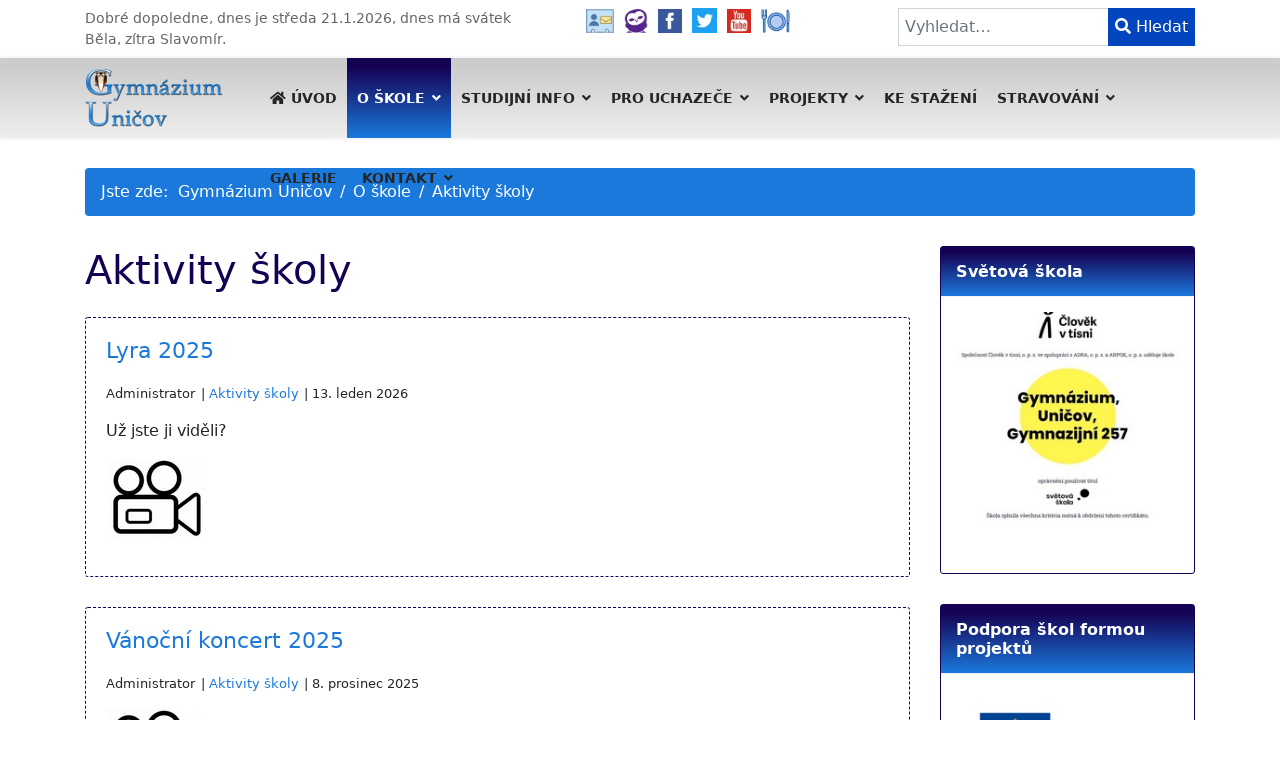

--- FILE ---
content_type: text/html; charset=utf-8
request_url: https://www.gymun.cz/informace-o-skole/aktivity-skoly
body_size: 48253
content:

<!doctype html>
<html lang="cs-cz" dir="ltr">
	<head>
		
		<meta name="viewport" content="width=device-width, initial-scale=1, shrink-to-fit=no">
		<meta charset="utf-8">
	<meta name="description" content="Gymnázium Uničov">
	<meta name="generator" content="Helix Ultimate - The Most Popular Joomla! Template Framework.">
	<title>Gymnázium Uničov - Aktivity školy</title>
	<link href="/informace-o-skole/aktivity-skoly?format=feed&amp;type=rss" rel="alternate" type="application/rss+xml" title="Gymnázium Uničov - Aktivity školy">
	<link href="/informace-o-skole/aktivity-skoly?format=feed&amp;type=atom" rel="alternate" type="application/atom+xml" title="Gymnázium Uničov - Aktivity školy">
	<link href="/templates/shaper_helixultimate/images/favicon.ico" rel="icon" type="image/vnd.microsoft.icon">
	<link href="https://www.gymun.cz/vyhledavani?format=opensearch" rel="search" title="OpenSearch Gymnázium Uničov" type="application/opensearchdescription+xml">
<link href="/media/vendor/awesomplete/css/awesomplete.css?1.1.5" rel="stylesheet" />
	<link href="/media/vendor/joomla-custom-elements/css/joomla-alert.min.css?0.2.0" rel="stylesheet" />
	<link href="/media/com_jce/site/css/content.min.css?badb4208be409b1335b815dde676300e" rel="stylesheet" />
	<link href="/templates/shaper_helixultimate/css/bootstrap.min.css" rel="stylesheet" />
	<link href="/plugins/system/helixultimate/assets/css/system-j4.min.css" rel="stylesheet" />
	<link href="/media/system/css/joomla-fontawesome.min.css?69d7b2febf974bab442920540e687451" rel="stylesheet" />
	<link href="/templates/shaper_helixultimate/css/template.css" rel="stylesheet" />
	<link href="/templates/shaper_helixultimate/css/presets/default.css" rel="stylesheet" />
	<link href="/templates/shaper_helixultimate/css/custom.css" rel="stylesheet" />
	<style>.logo-image {height:60px;}.logo-image-phone {height:60px;}</style>
	<style>@media(max-width: 992px) {.logo-image {height: 36px;}.logo-image-phone {height: 36px;}}</style>
	<style>@media(max-width: 576px) {.logo-image {height: 36px;}.logo-image-phone {height: 36px;}}</style>
<script src="/media/vendor/jquery/js/jquery.min.js?3.7.1"></script>
	<script src="/media/legacy/js/jquery-noconflict.min.js?04499b98c0305b16b373dff09fe79d1290976288"></script>
	<script type="application/json" class="joomla-script-options new">{"data":{"breakpoints":{"tablet":991,"mobile":480},"header":{"stickyOffset":"100"}},"joomla.jtext":{"MOD_FINDER_SEARCH_VALUE":"Vyhledat&hellip;","JLIB_JS_AJAX_ERROR_OTHER":"P\u0159i na\u010d\u00edt\u00e1n\u00ed dat JSON do\u0161lo k chyb\u011b: HTTP %s status code.","JLIB_JS_AJAX_ERROR_PARSE":"P\u0159i zpracov\u00e1n\u00ed n\u00e1sleduj\u00edc\u00ed data JSON do\u0161lo k chyb\u011b parsov\u00e1n\u00ed:<br\/><code style='color:inherit;white-space:pre-wrap;padding:0;margin:0;border:0; background:inherit;'>%s<\/code>","ERROR":"Chyba","MESSAGE":"Zpr\u00e1va","NOTICE":"Ozn\u00e1men\u00ed","WARNING":"Varov\u00e1n\u00ed","JCLOSE":"Zav\u0159\u00edt","JOK":"OK","JOPEN":"Otev\u0159\u00edt"},"finder-search":{"url":"\/component\/finder\/?task=suggestions.suggest&format=json&tmpl=component&Itemid=101"},"system.paths":{"root":"","rootFull":"https:\/\/www.gymun.cz\/","base":"","baseFull":"https:\/\/www.gymun.cz\/"},"csrf.token":"ace707b2f907edb21257257cbcdd784f"}</script>
	<script src="/media/system/js/core.min.js?9c761ae035a6bd778a710e6c0f5ff7de049b67a3"></script>
	<script src="/media/vendor/bootstrap/js/bootstrap-es5.min.js?5.3.2" nomodule defer></script>
	<script src="/media/system/js/showon-es5.min.js?4773265a19291954f19755d6f2ade3ca7ed9022f" defer nomodule></script>
	<script src="/media/com_finder/js/finder-es5.min.js?14e4c7fdce4ca11c6d12b74bad128529a294b183" nomodule defer></script>
	<script src="/media/system/js/messages-es5.min.js?44e3f60beada646706be6569e75b36f7cf293bf9" nomodule defer></script>
	<script src="/media/vendor/bootstrap/js/alert.min.js?5.3.2" type="module"></script>
	<script src="/media/vendor/bootstrap/js/button.min.js?5.3.2" type="module"></script>
	<script src="/media/vendor/bootstrap/js/carousel.min.js?5.3.2" type="module"></script>
	<script src="/media/vendor/bootstrap/js/collapse.min.js?5.3.2" type="module"></script>
	<script src="/media/vendor/bootstrap/js/dropdown.min.js?5.3.2" type="module"></script>
	<script src="/media/vendor/bootstrap/js/modal.min.js?5.3.2" type="module"></script>
	<script src="/media/vendor/bootstrap/js/offcanvas.min.js?5.3.2" type="module"></script>
	<script src="/media/vendor/bootstrap/js/popover.min.js?5.3.2" type="module"></script>
	<script src="/media/vendor/bootstrap/js/scrollspy.min.js?5.3.2" type="module"></script>
	<script src="/media/vendor/bootstrap/js/tab.min.js?5.3.2" type="module"></script>
	<script src="/media/vendor/bootstrap/js/toast.min.js?5.3.2" type="module"></script>
	<script src="/media/system/js/showon.min.js?bfc733e48a923aaffb3d959cd04f176bad7d7d52" type="module"></script>
	<script src="/media/vendor/awesomplete/js/awesomplete.min.js?1.1.5" defer></script>
	<script src="/media/com_finder/js/finder.min.js?c8b55661ed62db937b8d6856090adf9258c4a0fc" type="module"></script>
	<script src="/media/system/js/messages.min.js?7425e8d1cb9e4f061d5e30271d6d99b085344117" type="module"></script>
	<script src="/templates/shaper_helixultimate/js/main.js"></script>
	<script>template="shaper_helixultimate";</script>
	</head>
	<body class="site helix-ultimate hu com_content com-content view-category layout-blog task-none itemid-169 cs-cz ltr sticky-header layout-fluid offcanvas-init offcanvs-position-right">

		
		
		<div class="body-wrapper">
			<div class="body-innerwrapper">
								
<section id="sp-top-bar" >

						<div class="container">
				<div class="container-inner">
			
	
<div class="row">
	<div id="sp-svatky" class="col-lg-5 "><div class="sp-column "><div class="sp-module "><div class="sp-module-content"><span class="pw_ds_pozdrav">Dobré dopoledne, </span><span class="pw_ds_spojeni">dnes je</span><span class="pw_ds_denDatCas"> středa 21.1.2026</span>, <span class="pw_ds_svatekPred">dnes má svátek </span><span class="pw_ds_svatek">Běla</span><span class="pw_ds_svatekNasledText">, zítra </span><span class="pw_ds_svatekNasledujici">Slavomír.</span></div></div></div></div><div id="sp-ikony" class="col-lg-3 "><div class="sp-column "><div class="sp-module "><div class="sp-module-content">
<div id="mod-custom98" class="mod-custom custom">
    <div class="text-center"><a href="/kontakt/skola" title="Kontakt"><img src="/images/webmaster/kontakt.jpg" alt="kontakt" width="28" height="24" style="margin: 0 10px 0 0;" /></a><a href="https://gymunicov.edookit.net/user/login" target="_blank" rel="noopener" title="Edookit"><img src="/images/webmaster/edookit.jpg" alt="edookit" width="24" height="24" style="margin: 0 10px 0 0;" /></a><a href="https://www.facebook.com/gym.unicov" target="_blank" rel="noopener" title="Facebook Gymnázium Uničov"><img src="/images/webmaster/facebook.jpg" alt="facebook" width="24" height="24" style="margin: 0 10px 0 0;" /></a><a href="https://twitter.com/GUnicov" target="_blank" rel="noopener" title="Twitter Gymnázium Uničov"><img src="/images/webmaster/twitter.jpg" alt="twitter" width="25" height="25" style="margin: 0 10px 0 0;" /></a><a href="https://www.youtube.com/user/unicovskegymnazium" target="_blank" rel="noopener" title="YouTube Gymnázium Uničov"><img src="/images/webmaster/youtube.jpg" alt="youtube" width="24" height="24" style="margin: 0 10px 0 0;" /></a><a href="https://www.strava.cz/istravne/" target="_blank" rel="noopener" title="Stravování"><img src="/images/webmaster/stravovani.jpg" alt="stravovani" width="29" height="24" style="margin: 0;" /></a></div></div>
</div></div></div></div><div id="sp-vyhledavani" class="col-lg-4 "><div class="sp-column "><div class="sp-module "><div class="sp-module-content">
<form class="mod-finder js-finder-searchform form-search" action="/vyhledavani" method="get" role="search">
    <label for="mod-finder-searchword152" class="visually-hidden finder">Hledat</label><div class="mod-finder__search input-group"><input type="text" name="q" id="mod-finder-searchword152" class="js-finder-search-query form-control" value="" placeholder="Vyhledat&hellip;"><button class="btn btn-primary" type="submit"><span class="icon-search icon-white" aria-hidden="true"></span> Hledat</button></div>
            </form>
</div></div></div></div></div>
							</div>
			</div>
			
</section>
<header id="sp-header" >

						<div class="container">
				<div class="container-inner">
			
	
<div class="row">
	<div id="sp-logo" class="col-10 col-sm-10 col-md-10  col-lg-2 col-xxl-2 col-xl-2 "><div class="sp-column  d-flex align-items-center"><div class="logo"><a href="/">
				<img class='logo-image '
					srcset='https://www.gymun.cz/images/web/logo_gymun.png 1x'
					src='https://www.gymun.cz/images/web/logo_gymun.png'
					height='60px'
					alt='Gymnázium Uničov'
				/>
				</a></div></div></div><div id="sp-menu" class="col-2 col-sm-2 col-md-10  col-lg-10 col-xxl-10 col-xl-10 "><div class="sp-column  d-flex align-items-center justify-content-end"><nav class="sp-megamenu-wrapper d-flex" role="navigation"><a id="offcanvas-toggler" aria-label="Menu" class="offcanvas-toggler-right d-flex d-lg-none" href="#"><div class="burger-icon" aria-hidden="true"><span></span><span></span><span></span></div></a><ul class="sp-megamenu-parent menu-animation-fade-up d-none d-lg-block"><li class="sp-menu-item"><a   href="/" title="Titulní strana"  ><span class="fas fa-home"></span> Úvod</a></li><li class="sp-menu-item sp-has-child active"><a   href="/informace-o-skole" title="Informace o škole"  >O škole</a><div class="sp-dropdown sp-dropdown-main sp-menu-right" style="width: 240px;"><div class="sp-dropdown-inner"><ul class="sp-dropdown-items"><li class="sp-menu-item"><a   href="/informace-o-skole/povinne-informace" title="Povinné informace"  >Povinné informace</a></li><li class="sp-menu-item"><a   href="/informace-o-skole/uspechy-nasich-zaku" title="Úspěchy našich žáků"  >Úspěchy našich žáků</a></li><li class="sp-menu-item"><a   href="/informace-o-skole/volna-pracovni-mista"  >Volná pracovní místa</a></li><li class="sp-menu-item"><a   href="/informace-o-skole/historie-skoly" title="Historie školy"  >Historie školy</a></li><li class="sp-menu-item"><a   href="/informace-o-skole/rady-skoly" title="Rady školy"  >Rady školy</a></li><li class="sp-menu-item"><a   href="/informace-o-skole/uredni-deska" title="Úřední deska"  >Úřední deska</a></li><li class="sp-menu-item sp-has-child"><a   href="/informace-o-skole/skolni-poradenske-pracoviste"  >Školní poradenské pracoviště</a><div class="sp-dropdown sp-dropdown-sub sp-menu-right" style="width: 240px;"><div class="sp-dropdown-inner"><ul class="sp-dropdown-items"><li class="sp-menu-item"><a   href="/informace-o-skole/skolni-poradenske-pracoviste/vychovne-poradenstvi" title="Výchovné poradenství"  >Výchovné poradenství</a></li><li class="sp-menu-item"><a   href="/informace-o-skole/skolni-poradenske-pracoviste/primarni-prevence" title="Primární prevence"  >Primární prevence</a></li><li class="sp-menu-item"><a   href="/informace-o-skole/skolni-poradenske-pracoviste/skolni-psycholozka"  >Školní psycholožka</a></li></ul></div></div></li><li class="sp-menu-item"><a   href="/informace-o-skole/svp" title="ŠVP"  >Školní vzdělávací program</a></li><li class="sp-menu-item current-item active"><a aria-current="page"  href="/informace-o-skole/aktivity-skoly" title="Aktivity školy"  >Aktivity školy</a></li><li class="sp-menu-item"><a   href="/informace-o-skole/organizace-skolniho-roku" title="Organizace školního roku"  >Organizace školního roku</a></li><li class="sp-menu-item"><a   href="/informace-o-skole/skolni-casopis"  >Školní časopis</a></li><li class="sp-menu-item"><a   href="/informace-o-skole/vybaveni-skoly" title="Vybavení školy"  >Vybavení školy</a></li><li class="sp-menu-item"><a   href="/informace-o-skole/sportovni-hala"  >Sportovní hala</a></li><li class="sp-menu-item"><a   href="/informace-o-skole/sponzori-skoly"  >Sponzoři školy</a></li><li class="sp-menu-item"><a   href="/informace-o-skole/organizacni-struktura"  >Organizační struktura</a></li></ul></div></div></li><li class="sp-menu-item sp-has-child"><a   href="/studijni-informace" title="Studijní informace"  >Studijní info</a><div class="sp-dropdown sp-dropdown-main sp-menu-right" style="width: 240px;"><div class="sp-dropdown-inner"><ul class="sp-dropdown-items"><li class="sp-menu-item"><a   href="/studijni-informace/zmeny-v-rozvrhu" title="Změny v rozvrhu"  >Změny v rozvrhu</a></li><li class="sp-menu-item"><a  rel="noopener noreferrer" href="https://skolaris.net/ui/#publictimetable?id=4288826&classId=4214693" target="_blank" title="Rozvrh hodin"  >Rozvrh hodin</a></li><li class="sp-menu-item"><a  rel="noopener noreferrer" href="https://gymunicov.edookit.net" target="_blank" title="Klasifikace"  >Klasifikace</a></li><li class="sp-menu-item"><a   href="/studijni-informace/prezentace-vyucovanych-predmetu"  >Prezentace vyučovaných předmětů</a></li><li class="sp-menu-item"><a   href="/studijni-informace/stranky-predmetu" title="Stránky předmětů"  >Aktivity v rámci předmětů</a></li><li class="sp-menu-item"><a   href="/studijni-informace/pouzivane-ucebnice" title="Používané učebnice"  >Používané učebnice</a></li><li class="sp-menu-item"><a   href="/studijni-informace/maturitni-zkousky" title="Maturitní zkoušky"  >Maturitní zkoušky</a></li></ul></div></div></li><li class="sp-menu-item sp-has-child"><a   href="/informace-pro-uchazece" title="Informace pro uchazeče"  >Pro uchazeče</a><div class="sp-dropdown sp-dropdown-main sp-menu-right" style="width: 240px;"><div class="sp-dropdown-inner"><ul class="sp-dropdown-items"><li class="sp-menu-item"><a   href="/informace-pro-uchazece/proc-prave-k-nam" title="Proč právě k nám"  >Proč právě k nám</a></li><li class="sp-menu-item"><a   href="/informace-pro-uchazece/informace-o-prijimacim-rizeni" title="Informace o přijímacím řízení"  >Informace o přijímacím řízení</a></li><li class="sp-menu-item"><a   href="/informace-pro-uchazece/prijimaci-zkousky" title="Přijímací zkoušky"  >Přijímací zkoušky</a></li><li class="sp-menu-item"><a   href="/informace-pro-uchazece/den-otevrenych-dveri" title="Den otevřených dveří"  >Den otevřených dveří</a></li><li class="sp-menu-item"><a   href="/informace-pro-uchazece/pripravne-kurzy-pro-zaky-5-trid-zs"  >Přípravné kurzy pro žáky 5. a 9. tříd ZŠ</a></li></ul></div></div></li><li class="sp-menu-item sp-has-child"><a   href="/projekty" title="Projekty"  >Projekty</a><div class="sp-dropdown sp-dropdown-main sp-menu-right" style="width: 240px;"><div class="sp-dropdown-inner"><ul class="sp-dropdown-items"><li class="sp-menu-item"><a   href="/projekty/akreditace-erasmus"  >Akreditace Erasmus +</a></li><li class="sp-menu-item"><a   href="/projekty/digitalizujeme-skolu"  >Digitalizujeme školu</a></li><li class="sp-menu-item"><a   href="/projekty/doucovani-zaku-skol"  >Doučování žáků škol</a></li><li class="sp-menu-item"><a   href="/projekty/edison"  >Edison</a></li><li class="sp-menu-item sp-has-child"><a   href="/projekty/erasmus"  >Erasmus</a><div class="sp-dropdown sp-dropdown-sub sp-menu-right" style="width: 240px;"><div class="sp-dropdown-inner"><ul class="sp-dropdown-items"><li class="sp-menu-item"><a   href="/projekty/erasmus/mobility-ucitelu"  >Mobility učitelů</a></li><li class="sp-menu-item"><a   href="/projekty/erasmus/partnerstvi-skol"  >Partnerství škol</a></li></ul></div></div></li><li class="sp-menu-item"><a   href="/projekty/operacni-program-jan-amos-komensky"  >Operační program Jan Ámos Komenský</a></li><li class="sp-menu-item"><a   href="/projekty/sablony-pro-ss-a-vos-ii"  >Šablony pro SŠ a VOŠ II</a></li><li class="sp-menu-item"><a   href="/projekty/sablony-pro-ss-a-vos-i"  >Šablony pro SŠ a VOŠ I</a></li><li class="sp-menu-item"><a   href="/projekty/ekologicke-projekty-a-konference"  >Ekologické projekty a konference</a></li><li class="sp-menu-item"><a   href="/projekty/hudba-bez-hranic"  >Hudba bez hranic</a></li></ul></div></div></li><li class="sp-menu-item"><a   href="/dokumenty-ke-stazeni" title="Dokumenty ke stažení"  >Ke stažení</a></li><li class="sp-menu-item sp-has-child"><a   href="/stravovani" title="Stravování"  >Stravování</a><div class="sp-dropdown sp-dropdown-main sp-menu-right" style="width: 240px;"><div class="sp-dropdown-inner"><ul class="sp-dropdown-items"><li class="sp-menu-item"><a   href="/stravovani/informace-o-stravovani" title="Informace o stravování"  >Informace o stravování</a></li><li class="sp-menu-item"><a  rel="noopener noreferrer" href="https://www.strava.cz/strava/" target="_blank" title="Jídelníček a odhlašování obědů"  >Jídelníček a odhlašování obědů</a></li></ul></div></div></li><li class="sp-menu-item"><a   href="/fotogalerie" title="Fotogalerie"  >Galerie</a></li><li class="sp-menu-item sp-has-child"><a   href="/kontakt" title="Kontakt"  >Kontakt</a><div class="sp-dropdown sp-dropdown-main sp-menu-right" style="width: 240px;"><div class="sp-dropdown-inner"><ul class="sp-dropdown-items"><li class="sp-menu-item"><a   href="/kontakt/skola" title="Škola"  >Škola</a></li><li class="sp-menu-item"><a   href="/kontakt/vedeni-skoly" title="Vedení školy"  >Vedení školy</a></li><li class="sp-menu-item"><a   href="/kontakt/pedagogove" title="Pedagogové"  >Pedagogové</a></li><li class="sp-menu-item"><a   href="/kontakt/provozni-pracovnici" title="Provozní pracovníci"  >Provozní pracovníci</a></li></ul></div></div></li></ul></nav></div></div></div>
							</div>
			</div>
			
</header>
<section id="sp-breadcrumb" >

						<div class="container">
				<div class="container-inner">
			
	
<div class="row">
	<div id="sp-breadcrumb" class="col-lg-12 "><div class="sp-column "><div class="sp-module "><div class="sp-module-content">
<ol itemscope itemtype="https://schema.org/BreadcrumbList" class="breadcrumb">
			<li class="float-start">
			Jste zde: &#160;
		</li>
	
				<li itemprop="itemListElement" itemscope itemtype="https://schema.org/ListItem" class="breadcrumb-item"><a itemprop="item" href="/" class="pathway"><span itemprop="name">Gymnázium Uničov</span></a>				<meta itemprop="position" content="1">
			</li>
					<li itemprop="itemListElement" itemscope itemtype="https://schema.org/ListItem" class="breadcrumb-item"><a itemprop="item" href="/informace-o-skole" class="pathway"><span itemprop="name">O škole</span></a>				<meta itemprop="position" content="2">
			</li>
					<li itemprop="itemListElement" itemscope itemtype="https://schema.org/ListItem" class="breadcrumb-item active"><span itemprop="name">Aktivity školy</span>				<meta itemprop="position" content="3">
			</li>
		</ol>
</div></div></div></div></div>
							</div>
			</div>
			
</section>
<section id="sp-main-body" >

										<div class="container">
					<div class="container-inner">
						
	
<div class="row">
	
<main id="sp-component" class="col-lg-9 ">
	<div class="sp-column ">
		<div id="system-message-container" aria-live="polite">
	</div>


		
		
<div class="blog">
			<div class="page-header">
			<h1>Aktivity školy</h1>
		</div>
	
		
	
	
	
	
		
	
							<div class="article-list">
			<div class="row row-1 ">
							<div class="col-lg-12">
					<div class="article"
						itemprop="blogPost" itemscope itemtype="https://schema.org/BlogPosting">
						
	
		
<div class="article-body">
	
	
	<div class="article-header">
					<h2>
									<a href="/informace-o-skole/aktivity-skoly/1010-lyra-2025">
						Lyra 2025					</a>
							</h2>
		
		
		
							
	</div>

		
		  <div class="article-info">

	
					<span class="createdby" title="Napsal Administrator">
				<span itemprop="name">Administrator</span>	</span>
		
		
					<span class="category-name" title="Kategorie: Aktivity školy">
			<a href="/informace-o-skole/aktivity-skoly">Aktivity školy</a>
	</span>
		
		
					<span class="published" title="Zveřejněno: 13. leden 2026">
	<time datetime="2026-01-13T12:52:39+01:00">
		13. leden 2026	</time>
</span>
				
							
	
			
		
			</div>
	
		
	
		
	<div class="article-introtext">
		<p>Už jste ji viděli?</p>
<p><a href="https://www.youtube.com/watch?v=cU2xt72bTG4" target="_blank" rel="noopener"><img src="/images/web/ikony/ikona__video.jpg" alt="ikona video" width="100" height="81" style="margin: 0px 10px 10px 0px;" /></a></p>	

	
		</div>

	</div>

					</div>
									</div>
							<div class="col-lg-12">
					<div class="article"
						itemprop="blogPost" itemscope itemtype="https://schema.org/BlogPosting">
						
	
		
<div class="article-body">
	
	
	<div class="article-header">
					<h2>
									<a href="/informace-o-skole/aktivity-skoly/1003-vanocni-koncert-2025">
						Vánoční koncert 2025					</a>
							</h2>
		
		
		
							
	</div>

		
		  <div class="article-info">

	
					<span class="createdby" title="Napsal Administrator">
				<span itemprop="name">Administrator</span>	</span>
		
		
					<span class="category-name" title="Kategorie: Aktivity školy">
			<a href="/informace-o-skole/aktivity-skoly">Aktivity školy</a>
	</span>
		
		
					<span class="published" title="Zveřejněno: 8. prosinec 2025">
	<time datetime="2025-12-08T10:42:47+01:00">
		8. prosinec 2025	</time>
</span>
				
							
	
			
		
			</div>
	
		
	
		
	<div class="article-introtext">
		<p><a href="https://www.youtube.com/watch?v=L2xUwdMmztE" target="_blank" rel="noopener"><img src="/images/web/ikony/ikona__video.jpg" alt="ikona video" width="100" height="81" style="margin: 0px 10px 10px 0px;" /></a></p>
<p><a href="/fotogalerie/146-vanocni-koncert-2025" target="_blank" rel="noopener"><img src="/images/web/ikona__fotogalerie.jpg" alt="ikona fotogalerie" width="100" height="76" style="margin: 0px 10px 10px 0px;" /></a></p>	

	
		</div>

	</div>

					</div>
									</div>
							<div class="col-lg-12">
					<div class="article"
						itemprop="blogPost" itemscope itemtype="https://schema.org/BlogPosting">
						
	
		
<div class="article-body">
	
	
	<div class="article-header">
					<h2>
									<a href="/informace-o-skole/aktivity-skoly/1004-nas-e-shop-je-pripraven-prijimat-objednavky-2025">
						Náš e-shop je připraven přijímat objednávky 2025					</a>
							</h2>
		
		
		
							
	</div>

		
		  <div class="article-info">

	
					<span class="createdby" title="Napsal Administrator">
				<span itemprop="name">Administrator</span>	</span>
		
		
					<span class="category-name" title="Kategorie: Aktivity školy">
			<a href="/informace-o-skole/aktivity-skoly">Aktivity školy</a>
	</span>
		
		
					<span class="published" title="Zveřejněno: 27. listopad 2025">
	<time datetime="2025-11-27T12:28:36+01:00">
		27. listopad 2025	</time>
</span>
				
							
	
			
		
			</div>
	
		
	
		
	<div class="article-introtext">
		<p style="text-align: justify;">Vážení rodiče, kolegové,</p>
<p style="text-align: justify;">studenti, i letos jsme si nechali vytvořit hrdou kolekci oblečení naší školy, díky které stmelujeme kolektiv. Kolekce letos obsahuje mnoho novinek! Oblečení naší školy si můžete objednat na našem e-shopu zde: <a href="https://www.kraloveskoly.cz/gymun" target="_blank" rel="noopener">https://www.kraloveskoly.cz/gymun</a>.<br />Objednávání je již spuštěno a bude možné následujících 20 dní. Pak se e-shop uzavře, objednané zboží půjde do výroby a následně se odešle přímo k Vám.<br />Proto neváhejte, pokud si chcete pořídit svůj kousek ze školní kolekce. Nyní můžete využít i slevový voucher "S004337" ve výši 150Kč na vybrané produkty s označením "Dotační program". Voucher je potřeba vložit v prvním kroku košíku.<br />Doufáme, že budete mít z naší nové kolekce stejnou radost jako máme my!"</p>
<p style="text-align: justify;"><a href="/images/web/eshop1_2025.jpg" target="_blank" class="wf_file"><img src="/images/web/ikona_foto.jpg" alt="ikona foto" width="100" height="71" style="margin: 0px 10px 10px 0px;" /></a></p>
<p style="text-align: right;">Radim Chmelík, koordinátor studentského parlamentu</p>	

	
		</div>

	</div>

					</div>
									</div>
							<div class="col-lg-12">
					<div class="article"
						itemprop="blogPost" itemscope itemtype="https://schema.org/BlogPosting">
						
	
		
<div class="article-body">
	
	
	<div class="article-header">
					<h2>
									<a href="/informace-o-skole/aktivity-skoly/1001-rada-mladsich-ostrava-2025">
						Rada mladších Ostrava 2025					</a>
							</h2>
		
		
		
							
	</div>

		
		  <div class="article-info">

	
					<span class="createdby" title="Napsal Administrator">
				<span itemprop="name">Administrator</span>	</span>
		
		
					<span class="category-name" title="Kategorie: Aktivity školy">
			<a href="/informace-o-skole/aktivity-skoly">Aktivity školy</a>
	</span>
		
		
					<span class="published" title="Zveřejněno: 6. listopad 2025">
	<time datetime="2025-11-06T09:32:23+01:00">
		6. listopad 2025	</time>
</span>
				
							
	
			
		
			</div>
	
		
	
		
	<div class="article-introtext">
		<p style="text-align: justify;">Dne 5. 11. 2025 se výběr studentů z řad školního parlamentu účastnil středoškolské konference, tzv. Rady mladších, pořádané pod záštitou moravskoslezského a olomouckého kraje. Akce se celkově účastnilo 16 škol z obou výše uvedených regionů. Témata i diskuze byly velmi plodné a podnětné. Naše škola vystoupila jako poslední a to s prezentací na téma: <strong>„Svoboda slova a veřejnoprávní média”</strong>. Mezi konkurencí rozhodně nezanikla ba naopak. S příslibem a nadějí v možný postup studenti odjížděli s pocitem dobře odvedené práce a ziskem odměny pro celou jednu třídu v podobě návštěvy Interaktivní expozice o EU v Praze. <br />Držte nám palce v našich dalších počinech!</p>
<p><a href="/images/web/rada_mladsich_2025.jpg" target="_blank" class="wf_file"><img src="/images/web/ikona_foto.jpg" alt="ikona foto" width="100" height="71" style="margin: 0px 10px 10px 0px;" /></a></p>	

	
		</div>

	</div>

					</div>
									</div>
						</div>
		</div>
	
			<div class="articles-more mb-4">
			
<ul class="list-group">
			<li class="list-group-item">
			<a href="/informace-o-skole/aktivity-skoly/999-gymnazium-oslavilo-155-vyroci-vzpominkovym-odpolednem-2025">
				Gymnázium oslavilo 155. výročí vzpomínkovým odpolednem 2025</a>
		</li>
			<li class="list-group-item">
			<a href="/informace-o-skole/aktivity-skoly/990-oslavy-vyroci-zalozeni-skoly">
				Oslavy výročí založení školy</a>
		</li>
			<li class="list-group-item">
			<a href="/informace-o-skole/aktivity-skoly/996-projektovy-den-pro-tretacky-ze-zs-haskova-2025">
				Projektový den pro třeťáčky ze ZŠ Haškova 2025</a>
		</li>
			<li class="list-group-item">
			<a href="/informace-o-skole/aktivity-skoly/992-moreplavci-praveku-2025">
				Mořeplavci pravěku 2025</a>
		</li>
			<li class="list-group-item">
			<a href="/informace-o-skole/aktivity-skoly/781-gymun-burza-ucebnic">
				GYMUN - Burza učebnic</a>
		</li>
	</ul>
		</div>
	
	
			<nav class="pagination-wrapper d-lg-flex justify-content-between w-100">
			<ul class="pagination ms-0 mb-4">
		<li class="disabled page-item">
		<span class="page-link" aria-hidden="true"><span class="fas fa-angle-double-left" aria-hidden="true"></span></span>
	</li>
		<li class="disabled page-item">
		<span class="page-link" aria-hidden="true"><span class="fas fa-angle-left" aria-hidden="true"></span></span>
	</li>

					<li class="active page-item">
		<span aria-current="true" aria-label="Strana 1" class="page-link">1</span>
	</li>
				<li class="page-item">
		<a aria-label="Přejít na stránku 2" href="/informace-o-skole/aktivity-skoly?start=4" class="page-link">
			2		</a>
	</li>
				<li class="page-item">
		<a aria-label="Přejít na stránku 3" href="/informace-o-skole/aktivity-skoly?start=8" class="page-link">
			3		</a>
	</li>
				<li class="page-item">
		<a aria-label="Přejít na stránku 4" href="/informace-o-skole/aktivity-skoly?start=12" class="page-link">
			4		</a>
	</li>
				<li class="page-item">
		<a aria-label="Přejít na stránku 5" href="/informace-o-skole/aktivity-skoly?start=16" class="page-link">
			5		</a>
	</li>
				<li class="page-item">
		<a aria-label="Přejít na stránku 6" href="/informace-o-skole/aktivity-skoly?start=20" class="page-link">
			6		</a>
	</li>
				<li class="page-item">
		<a aria-label="Přejít na stránku 7" href="/informace-o-skole/aktivity-skoly?start=24" class="page-link">
			7		</a>
	</li>
				<li class="page-item">
		<a aria-label="Přejít na stránku 8" href="/informace-o-skole/aktivity-skoly?start=28" class="page-link">
			8		</a>
	</li>
				<li class="page-item">
		<a aria-label="Přejít na stránku 9" href="/informace-o-skole/aktivity-skoly?start=32" class="page-link">
			9		</a>
	</li>
				<li class="page-item">
		<a aria-label="Přejít na stránku 10" href="/informace-o-skole/aktivity-skoly?start=36" class="page-link">
			10		</a>
	</li>
	
		<li class="page-item">
		<a aria-label="Přejít na následující stránku" href="/informace-o-skole/aktivity-skoly?start=4" class="page-link">
			<span class="fas fa-angle-right" aria-hidden="true"></span>		</a>
	</li>
		<li class="page-item">
		<a aria-label="Přejít na konec stránku" href="/informace-o-skole/aktivity-skoly?start=172" class="page-link">
			<span class="fas fa-angle-double-right" aria-hidden="true"></span>		</a>
	</li>
</ul>							<div class="pagination-counter text-muted mb-4">
					Strana 1 z 44				</div>
					</nav>
	</div>


			</div>
</main>
<aside id="sp-right" class="col-lg-3 "><div class="sp-column "><div class="sp-module "><h3 class="sp-module-title">Světová škola</h3><div class="sp-module-content">
<div id="mod-custom154" class="mod-custom custom">
    <p style="text-align: center;"><img src="/images/web/logo_svetova_skola.jpg" alt="logo svetova skola" width="240" height="229" style="margin: 0px 10px 10px 0px;" /></p></div>
</div></div><div class="sp-module "><h3 class="sp-module-title">Podpora škol formou projektů</h3><div class="sp-module-content">
<div id="mod-custom102" class="mod-custom custom">
    <div><a href="/projekty/sablony-pro-ss-a-vos-i" target="_self"><img src="/images/projekty/sablony_2018.jpg" alt="sablony 2018" width="240" height="220" style="display: block; margin-left: auto; margin-right: auto;" /></a></div></div>
</div></div><div class="sp-module "><h3 class="sp-module-title">Naše škola je fakultní školou</h3><div class="sp-module-content">
<div id="mod-custom153" class="mod-custom custom">
    <p><img src="/images/web/up_logo_prf_horizont_cz.jpeg" alt="up logo prf horizont cz" width="240" height="117" style="margin: 0px auto 10px; display: block;" /></p></div>
</div></div><div class="sp-module "><div class="sp-module-content">
<div id="mod-custom113" class="mod-custom custom">
    <div><a href="/images/web/gympl_roku_2019.pdf" target="_blank" class="wf_file"><img src="/images/web/baner_2016.jpg" alt="baner 2016" width="240" height="186" style="display: block; margin-left: auto; margin-right: auto;" /></a></div></div>
</div></div><div class="sp-module "><div class="sp-module-content">
<div id="mod-custom106" class="mod-custom custom">
    <p><a href="https://www.zkouskypark.cz/" target="_blank" rel="noopener"><img src="/images/web/c_park.jpg" alt="c park" width="240" height="139" style="margin: 0px auto 10px; display: block;" /></a></p></div>
</div></div><div class="sp-module "><div class="sp-module-content">
<div id="mod-custom129" class="mod-custom custom">
    <div><img src="/images/projekty/cesko_nemecky_fond_baner.jpg" alt="cesko nemecky fond baner" width="240" height="160" style="display: block; margin-left: auto; margin-right: auto;" /></div></div>
</div></div><div class="sp-module "><div class="sp-module-content">
<div id="mod-custom130" class="mod-custom custom">
    <div><a href="https://www.seznamskol.eu/skola/901-gymnazium-unicov-gymnazijni-257/" target="_blank" rel="noopener" title="Seznam škol"><img src="/images/web/skoly_eu.jpg" alt="skoly eu" width="240" height="54" style="padding: 15px; background: #db1818; display: block; margin-left: auto; margin-right: auto;" /></a></div></div>
</div></div><div class="sp-module "><h3 class="sp-module-title">Nenech to být</h3><div class="sp-module-content">
<div id="mod-custom116" class="mod-custom custom">
    <div><a href="https://www.nntb.cz/s/4218dbc" target="_blank" rel="noopener"><img src="/images/projekty/nntb2.jpg" alt="nntb2" width="240" height="78" style="display: block; margin-left: auto; margin-right: auto;" /></a></div></div>
</div></div><div class="sp-module "><h3 class="sp-module-title">SCIO</h3><div class="sp-module-content">
<div id="mod-custom104" class="mod-custom custom">
    <p><a href="https://www.scio.cz/skoly/oceneni.asp?r=9394" target="_blank" rel="noopener"><img src="/images/web/oceneni.jpg" alt="Ocenění SCIO" width="240" height="66" style="display: block; margin-left: auto; margin-right: auto;" /></a></p>
<div><a href="https://www.scio.cz/skoly/certifikat.asp?r=9394" target="_blank" rel="noopener" title="SCIO certifikát"><img src="/images/web/scio_certifikat.jpg" alt="SCIO certifikát" width="240" height="65" style="display: block; margin-left: auto; margin-right: auto;" /></a></div></div>
</div></div><div class="sp-module "><div class="sp-module-content">
<div id="mod-custom107" class="mod-custom custom">
    <div><a href="/projekty/ekologicke-projekty-a-konference"><img src="/images/web/visegrad.jpg" alt="Visegrad Fund" width="240" height="90" style="display: block; margin-left: auto; margin-right: auto;" /></a></div></div>
</div></div><div class="sp-module "><h3 class="sp-module-title">Sportovní hala</h3><div class="sp-module-content">
<div id="mod-custom95" class="mod-custom custom">
    <div><a href="/informace-o-skole/sportovni-hala"><img src="/images/web/sportovni_hala.jpg" alt="Sportovní hala" width="238" height="179" style="border: 1px solid #000000; display: block; margin-left: auto; margin-right: auto;" /></a></div></div>
</div></div><div class="sp-module "><div class="sp-module-content">
<div id="mod-custom115" class="mod-custom custom">
    <div><a href="https://mapaskolstvi.cz/" target="_blank" rel="noopener"><img src="/images/web/mapaskolstvi.jpg" alt="mapaskolstvi" width="240" height="202" style="display: block; margin-left: auto; margin-right: auto;" /></a></div></div>
</div></div><div class="sp-module "><div class="sp-module-content">
<div id="mod-custom114" class="mod-custom custom">
    <div><a href="https://www.slovnicek.cz" target="_blank" rel="noopener"><img src="/images/web/slovnicek.jpg" alt="Překladač" width="240" height="33" style="display: block; margin-left: auto; margin-right: auto;" /></a></div></div>
</div></div><div class="sp-module "><div class="sp-module-content">
<div id="mod-custom124" class="mod-custom custom">
    <div><a href="https://olomouckeskolstvi.pincity.cz/schools/29" target="_blank" rel="noopener"><img src="/images/web/ikony/pincity.jpg" alt="pincity" width="240" height="46" style="margin: 0px auto; border: 1px solid #000000; display: block;" /></a></div></div>
</div></div></div></aside></div>
											</div>
				</div>
						
</section>
<section id="sp-bottom" >

						<div class="container">
				<div class="container-inner">
			
	
<div class="row">
	<div id="sp-bottom1" class="col-sm-col-sm-6 col-lg-3 "><div class="sp-column "><div class="sp-module "><div class="sp-module-content">
<div id="mod-custom120" class="mod-custom custom">
    <div class="text-center">
<h3 style="color: #ffffff;">Zavolejte nám:</h3>
<p style="font-size: 2rem;"><i class="fas fa-phone"></i></p>
<p style="font-size: 1.2rem;">(+420) 585 081 111</p>
</div></div>
</div></div></div></div><div id="sp-bottom2" class="col-sm-col-sm-6 col-lg-3 "><div class="sp-column "><div class="sp-module "><div class="sp-module-content">
<div id="mod-custom121" class="mod-custom custom">
    <div class="text-center">
<h3 style="color: #ffffff;">Napište nám:</h3>
<p style="font-size: 2rem;"><i class="fas fa-pencil-alt"></i></p>
<p style="font-size: 1.2rem;"><a href="mailto:gym.unicov@gymun.cz" target="_blank" style="color: #fff;">gym.unicov@gymun.cz</a></p>
</div></div>
</div></div></div></div><div id="sp-bottom3" class="col-lg-3 "><div class="sp-column "><div class="sp-module "><div class="sp-module-content">
<div id="mod-custom122" class="mod-custom custom">
    <div class="text-center">
<h3 style="color: #ffffff;">Navštivte nás:</h3>
<p style="font-size: 2rem;"><i class="far fa-map"></i></p>
<p style="font-size: 1.2rem;">Gymnazijní 257, Uničov</p>
</div></div>
</div></div></div></div><div id="sp-bottom4" class="col-lg-3 "><div class="sp-column "><div class="sp-module _kontakt"><div class="sp-module-content">
<div id="mod-custom119" class="mod-custom custom">
    <div class="text-center">
<h3 style="color: #ffffff;">Datová schránka:</h3>
<p style="font-size: 2rem;"><i class="far fa-hdd"></i></p>
<p style="font-size: 1.2rem;">vsvdwir</p>
</div></div>
</div></div></div></div></div>
							</div>
			</div>
			
</section>
<section id="sp-mapa" >

				
	
<div class="row">
	<div id="sp-mapa" class="col-lg-12 "><div class="sp-column "><div class="sp-module "><div class="sp-module-content">
<div id="mod-custom103" class="mod-custom custom">
    <iframe src="https://www.google.com/maps/embed?pb=!1m18!1m12!1m3!1d2577.005677147185!2d17.119261015996994!3d49.76715017938699!2m3!1f0!2f0!3f0!3m2!1i1024!2i768!4f13.1!3m3!1m2!1s0x47123f3d2374f4c7%3A0xefd364523533ca01!2zR3ltbsOheml1bSBVbmnEjW92!5e0!3m2!1scs!2scz!4v1598944788126!5m2!1scs!2scz" width="100%" height="320" style="border:0;" tabindex="0" aria-hidden="false" allowfullscreen="" frameborder="0"></iframe></div>
</div></div></div></div></div>
				
</section>
<footer id="sp-footer" >

						<div class="container">
				<div class="container-inner">
			
	
<div class="row">
	<div id="sp-footer1" class="col-lg-12 "><div class="sp-column "><span class="sp-copyright">Copyright © 2012 - 2026 <a href="/" title="Gymnázium Uničov">Gymnázium Uničov</a>. Všechna práva vyhrazena. | <a href="/prohlaseni-o-pristupnosti" title="Prohlášení o přístupnosti">Prohlášení o přístupnosti</a> | <a href="/gdpr" title="GDPR">GDPR</a> | Realizace a technická podpora <a href="https://www.joomlaweby.cz" title="Joomlaweby.cz" target="_blank">Joomlaweby.cz</a>.</span></div></div></div>
							</div>
			</div>
			
</footer>			</div>
		</div>

		<!-- Off Canvas Menu -->
		<div class="offcanvas-overlay"></div>
		<!-- Rendering the offcanvas style -->
		<!-- If canvas style selected then render the style -->
		<!-- otherwise (for old templates) attach the offcanvas module position -->
					<div class="offcanvas-menu">
	<div class="d-flex align-items-center p-3 pt-4">
		<a href="#" class="close-offcanvas" aria-label="Close Off-canvas">
			<div class="burger-icon">
				<span></span>
				<span></span>
				<span></span>
			</div>
		</a>
	</div>
	<div class="offcanvas-inner">
		<div class="d-flex header-modules mb-3">
			
					</div>
		
					<div class="sp-module "><div class="sp-module-content">
<div id="mod-custom105" class="mod-custom custom">
    
<div id="mod-custom98" class="mod-custom custom">
    <div class="text-center"><a href="/kontakt/skola" title="Kontakt"><img src="/images/webmaster/kontakt.jpg" alt="kontakt" width="28" height="24" style="margin: 0 10px 0 0;" /></a><a href="https://gymunicov.edookit.net/user/login" target="_blank" rel="noopener" title="Edookit"><img src="/images/webmaster/edookit.jpg" alt="edookit" width="24" height="24" style="margin: 0 10px 0 0;" /></a><a href="https://www.facebook.com/gym.unicov" target="_blank" rel="noopener" title="Facebook Gymnázium Uničov"><img src="/images/webmaster/facebook.jpg" alt="facebook" width="24" height="24" style="margin: 0 10px 0 0;" /></a><a href="https://twitter.com/GUnicov" target="_blank" rel="noopener" title="Twitter Gymnázium Uničov"><img src="/images/webmaster/twitter.jpg" alt="twitter" width="25" height="25" style="margin: 0 10px 0 0;" /></a><a href="https://www.youtube.com/user/unicovskegymnazium" target="_blank" rel="noopener" title="YouTube Gymnázium Uničov"><img src="/images/webmaster/youtube.jpg" alt="youtube" width="24" height="24" style="margin: 0 10px 0 0;" /></a><a href="https://www.strava.cz/istravne/" target="_blank" rel="noopener" title="Stravování"><img src="/images/webmaster/stravovani.jpg" alt="stravovani" width="29" height="24" style="margin: 0;" /></a></div></div>
<br />
</div>
</div></div><div class="sp-module _menu"><h3 class="sp-module-title">Hlavní nabídka</h3><div class="sp-module-content"><ul class="menu">
<li class="item-101 default"><a href="/" title="Titulní strana">Úvod</a></li><li class="item-153 active menu-deeper menu-parent"><a href="/informace-o-skole" title="Informace o škole">O škole<span class="menu-toggler"></span></a><ul class="menu-child"><li class="item-161"><a href="/informace-o-skole/povinne-informace" title="Povinné informace">Povinné informace</a></li><li class="item-162"><a href="/informace-o-skole/uspechy-nasich-zaku" title="Úspěchy našich žáků">Úspěchy našich žáků</a></li><li class="item-319"><a href="/informace-o-skole/volna-pracovni-mista" >Volná pracovní místa</a></li><li class="item-163"><a href="/informace-o-skole/historie-skoly" title="Historie školy">Historie školy</a></li><li class="item-164"><a href="/informace-o-skole/rady-skoly" title="Rady školy">Rady školy</a></li><li class="item-167"><a href="/informace-o-skole/uredni-deska" title="Úřední deska">Úřední deska</a></li><li class="item-393 menu-deeper menu-parent"><a href="/informace-o-skole/skolni-poradenske-pracoviste" >Školní poradenské pracoviště<span class="menu-toggler"></span></a><ul class="menu-child"><li class="item-166"><a href="/informace-o-skole/skolni-poradenske-pracoviste/vychovne-poradenstvi" title="Výchovné poradenství">Výchovné poradenství</a></li><li class="item-165"><a href="/informace-o-skole/skolni-poradenske-pracoviste/primarni-prevence" title="Primární prevence">Primární prevence</a></li><li class="item-246"><a href="/informace-o-skole/skolni-poradenske-pracoviste/skolni-psycholozka" >Školní psycholožka</a></li></ul></li><li class="item-168"><a href="/informace-o-skole/svp" title="ŠVP">Školní vzdělávací program</a></li><li class="item-169 current active"><a href="/informace-o-skole/aktivity-skoly" title="Aktivity školy">Aktivity školy</a></li><li class="item-170"><a href="/informace-o-skole/organizace-skolniho-roku" title="Organizace školního roku">Organizace školního roku</a></li><li class="item-238"><a href="/informace-o-skole/skolni-casopis" >Školní časopis</a></li><li class="item-171"><a href="/informace-o-skole/vybaveni-skoly" title="Vybavení školy">Vybavení školy</a></li><li class="item-203"><a href="/informace-o-skole/sportovni-hala" >Sportovní hala</a></li><li class="item-213"><a href="/informace-o-skole/sponzori-skoly" >Sponzoři školy</a></li><li class="item-488"><a href="/informace-o-skole/organizacni-struktura" >Organizační struktura</a></li></ul></li><li class="item-154 menu-deeper menu-parent"><a href="/studijni-informace" title="Studijní informace">Studijní info<span class="menu-toggler"></span></a><ul class="menu-child"><li class="item-173"><a href="/studijni-informace/zmeny-v-rozvrhu" title="Změny v rozvrhu">Změny v rozvrhu</a></li><li class="item-172"><a href="https://skolaris.net/ui/#publictimetable?id=4288826&amp;classId=4214693" title="Rozvrh hodin" target="_blank" rel="noopener noreferrer">Rozvrh hodin</a></li><li class="item-174"><a href="https://gymunicov.edookit.net" title="Klasifikace" target="_blank" rel="noopener noreferrer">Klasifikace</a></li><li class="item-354"><a href="/studijni-informace/prezentace-vyucovanych-predmetu" >Prezentace vyučovaných předmětů</a></li><li class="item-175"><a href="/studijni-informace/stranky-predmetu" title="Stránky předmětů">Aktivity v rámci předmětů</a></li><li class="item-176"><a href="/studijni-informace/pouzivane-ucebnice" title="Používané učebnice">Používané učebnice</a></li><li class="item-177"><a href="/studijni-informace/maturitni-zkousky" title="Maturitní zkoušky">Maturitní zkoušky</a></li></ul></li><li class="item-155 menu-deeper menu-parent"><a href="/informace-pro-uchazece" title="Informace pro uchazeče">Pro uchazeče<span class="menu-toggler"></span></a><ul class="menu-child"><li class="item-179"><a href="/informace-pro-uchazece/proc-prave-k-nam" title="Proč právě k nám">Proč právě k nám</a></li><li class="item-180"><a href="/informace-pro-uchazece/informace-o-prijimacim-rizeni" title="Informace o přijímacím řízení">Informace o přijímacím řízení</a></li><li class="item-181"><a href="/informace-pro-uchazece/prijimaci-zkousky" title="Přijímací zkoušky">Přijímací zkoušky</a></li><li class="item-182"><a href="/informace-pro-uchazece/den-otevrenych-dveri" title="Den otevřených dveří">Den otevřených dveří</a></li><li class="item-489"><a href="/informace-pro-uchazece/pripravne-kurzy-pro-zaky-5-trid-zs" >Přípravné kurzy pro žáky 5. a 9. tříd ZŠ</a></li></ul></li><li class="item-156 menu-deeper menu-parent"><a href="/projekty" title="Projekty">Projekty<span class="menu-toggler"></span></a><ul class="menu-child"><li class="item-490"><a href="/projekty/akreditace-erasmus" >Akreditace Erasmus +</a></li><li class="item-392"><a href="/projekty/digitalizujeme-skolu" >Digitalizujeme školu</a></li><li class="item-355"><a href="/projekty/doucovani-zaku-skol" >Doučování žáků škol</a></li><li class="item-240"><a href="/projekty/edison" >Edison</a></li><li class="item-241 menu-deeper menu-parent"><a href="/projekty/erasmus" >Erasmus<span class="menu-toggler"></span></a><ul class="menu-child"><li class="item-242"><a href="/projekty/erasmus/mobility-ucitelu" >Mobility učitelů</a></li><li class="item-243"><a href="/projekty/erasmus/partnerstvi-skol" >Partnerství škol</a></li></ul></li><li class="item-394"><a href="/projekty/operacni-program-jan-amos-komensky" >Operační program Jan Ámos Komenský</a></li><li class="item-248"><a href="/projekty/sablony-pro-ss-a-vos-ii" >Šablony pro SŠ a VOŠ II</a></li><li class="item-239"><a href="/projekty/sablony-pro-ss-a-vos-i" >Šablony pro SŠ a VOŠ I</a></li><li class="item-209"><a href="/projekty/ekologicke-projekty-a-konference" >Ekologické projekty a konference</a></li><li class="item-210"><a href="/projekty/hudba-bez-hranic" >Hudba bez hranic</a></li></ul></li><li class="item-157"><a href="/dokumenty-ke-stazeni" title="Dokumenty ke stažení">Ke stažení</a></li><li class="item-158 menu-deeper menu-parent"><a href="/stravovani" title="Stravování">Stravování<span class="menu-toggler"></span></a><ul class="menu-child"><li class="item-185"><a href="/stravovani/informace-o-stravovani" title="Informace o stravování">Informace o stravování</a></li><li class="item-186"><a href="https://www.strava.cz/strava/" title="Jídelníček a odhlašování obědů" target="_blank" rel="noopener noreferrer">Jídelníček a odhlašování obědů</a></li></ul></li><li class="item-159"><a href="/fotogalerie" title="Fotogalerie">Galerie</a></li><li class="item-160 menu-deeper menu-parent"><a href="/kontakt" title="Kontakt">Kontakt<span class="menu-toggler"></span></a><ul class="menu-child"><li class="item-187"><a href="/kontakt/skola" title="Škola">Škola</a></li><li class="item-188"><a href="/kontakt/vedeni-skoly" title="Vedení školy">Vedení školy</a></li><li class="item-189"><a href="/kontakt/pedagogove" title="Pedagogové">Pedagogové</a></li><li class="item-190"><a href="/kontakt/provozni-pracovnici" title="Provozní pracovníci">Provozní pracovníci</a></li></ul></li></ul>
</div></div>
		
		
		
		
				
		<!-- custom module position -->
		
	</div>
</div>				

		
		

		<!-- Go to top -->
					<a href="#" class="sp-scroll-up" aria-label="Scroll Up"><span class="fas fa-angle-up" aria-hidden="true"></span></a>
					</body>
</html>


--- FILE ---
content_type: text/css
request_url: https://www.gymun.cz/templates/shaper_helixultimate/css/custom.css
body_size: 13369
content:
body, .sp-preloader {background: #fff;}
#sp-top-bar {min-height: 40px; background-color: #ffffff !important; color: #666666 !important;}
#sp-top-bar .sp-module {margin: 0;}
#sp-header {
    background: rgb(204,204,204);
    background: -moz-linear-gradient(180deg, rgba(204,204,204,1) 10%, rgba(238,238,238,1) 100%);
    background: -webkit-linear-gradient(180deg, rgba(204,204,204,1) 10%, rgba(238,238,238,1) 100%);
    background: linear-gradient(180deg, rgba(204,204,204,1) 10%, rgba(238,238,238,1) 100%);
    filter: progid:DXImageTransform.Microsoft.gradient(startColorstr="#cccccc",endColorstr="#eeeeee",GradientType=1);
}

/*Menu*/
.sp-megamenu-parent > li > a {text-transform: uppercase; font-weight: 600;}
.sp-megamenu-parent > li.active > a, .sp-megamenu-parent > li.active:hover > a {
    font-weight: 600;
    color: #ffffff;
    background: rgb(21,1,83);
    background: -moz-linear-gradient(180deg, rgba(21,1,83,1) 10%, rgba(27,121,220,1) 100%);
    background: -webkit-linear-gradient(180deg, rgba(21,1,83,1) 10%, rgba(27,121,220,1) 100%);
    background: linear-gradient(180deg, rgba(21,1,83,1) 10%, rgba(27,121,220,1) 100%);
    filter: progid:DXImageTransform.Microsoft.gradient(startColorstr="#150153",endColorstr="#1b79dc",GradientType=1);
}
.sp-megamenu-parent > li:hover > a {
    background: rgb(238,238,238);
    background: -moz-linear-gradient(180deg, rgba(238,238,238,1) 10%, rgba(204,204,204,1) 100%);
    background: -webkit-linear-gradient(180deg, rgba(238,238,238,1) 10%, rgba(204,204,204,1) 100%);
    background: linear-gradient(180deg, rgba(238,238,238,1) 10%, rgba(204,204,204,1) 100%);
    filter: progid:DXImageTransform.Microsoft.gradient(startColorstr="#eeeeee",endColorstr="#cccccc",GradientType=1);
    color: #150153;
}
.sp-megamenu-parent .sp-dropdown .sp-dropdown-inner {padding: 0px;}
.sp-megamenu-parent .sp-dropdown li.sp-menu-item {padding: 0 10px;}
.sp-megamenu-parent .sp-dropdown li.sp-menu-item > a {
    display: block;
}
.sp-megamenu-parent .sp-dropdown li.sp-menu-item:hover {
    background: rgb(204,204,204);
    background: -moz-linear-gradient(180deg, rgba(204,204,204,1) 10%, rgba(238,238,238,1) 100%);
    background: -webkit-linear-gradient(180deg, rgba(204,204,204,1) 10%, rgba(238,238,238,1) 100%);
    background: linear-gradient(180deg, rgba(204,204,204,1) 10%, rgba(238,238,238,1) 100%);
    filter: progid:DXImageTransform.Microsoft.gradient(startColorstr="#cccccc",endColorstr="#eeeeee",GradientType=1);
    color: #150153;
    padding: 0 10px;
}
.sp-megamenu-parent .sp-dropdown li.sp-menu-item > a:hover {
    background: transparent;
    color: #150153;
}
.sp-megamenu-parent > li > a, .sp-megamenu-parent > li > span {padding: 0 10px;}
.sp-megamenu-parent > li:last-child > a {padding: 0px 15px 0px 15px;}

.bg-gray {background: #e9ecef; padding: 15px;}

.breadcrumb {background-color: #1B79DC; color: #fff;}
li.breadcrumb-item a.pathway, .breadcrumb-item.active, .breadcrumb-item + .breadcrumb-item::before {color: #fff;}

#sp-main-body {padding: 30px 0;}
#sp-header.header-sticky ~ section#sp-main-body {padding-top: 30px;}
#sp-breadcrumb {padding: 15px 15px 0 15px;}
.breadcrumb {margin-bottom: 0px;}
#sp-bottom {
    background: rgb(21,1,83);
    background: -moz-linear-gradient(180deg, rgba(21,1,83,1) 10%, rgba(27,121,220,1) 100%);
    background: -webkit-linear-gradient(180deg, rgba(21,1,83,1) 10%, rgba(27,121,220,1) 100%);
    background: linear-gradient(180deg, rgba(21,1,83,1) 10%, rgba(27,121,220,1) 100%);
    filter: progid:DXImageTransform.Microsoft.gradient(startColorstr="#150153",endColorstr="#1b79dc",GradientType=1);
    color: #fff;
    padding: 30px 0 14px 0;
}
#sp-bottom .sp-module {margin-bottom: 0px;}
#sp-footer {background: #fff; color: #252525;}
#sp-footer a {color: #1B79DC;}
#sp-footer a:hover {color: #1B79DC; border-bottom: 1px dashed #1B79DC;}

aside#sp-right div.custom img, #sp-ikony img, .offcanvas-menu img {display: unset; vertical-align: unset;}
li.sp-menu-item.sp-has-child a.context-menu {cursor: context-menu;}
#sp-footer .container-inner {padding: 10px 0; border-top: 0px none;}
.pagination div.pginline select {display: inline-flex; width: unset;}
#sp-left .sp-module, #sp-right .sp-module {margin-top: 30px; padding: 0px; border: 1px solid #150153;}
#sp-left .sp-module .sp-module-content, #sp-right .sp-module .sp-module-content {padding: 15px;}
#sp-left .sp-module .sp-module-title, #sp-right .sp-module .sp-module-title {
    background: rgb(21,1,83);
    background: -moz-linear-gradient(180deg, rgba(21,1,83,1) 10%, rgba(27,121,220,1) 100%);
    background: -webkit-linear-gradient(180deg, rgba(21,1,83,1) 10%, rgba(27,121,220,1) 100%);
    background: linear-gradient(180deg, rgba(21,1,83,1) 10%, rgba(27,121,220,1) 100%);
    filter: progid:DXImageTransform.Microsoft.gradient(startColorstr="#150153",endColorstr="#1b79dc",GradientType=1);
    color: #ffffff;
    font-weight: 600;
    margin: 0px;
    padding: 15px;
}
#sp-left .sp-module .sp-module-title, #sp-right .sp-module .sp-module-title {font-size: 16px;}

/* Moduly */
.sp-module.oranzova {
    border: 0px none;
    background: linear-gradient( #FF6100 20%, #1B79DC 80%);
    color: #fff;
}
.sp-module.zelena {
    border: 0px none;
    background: linear-gradient( #35B14F 20%, #2CD04E 80%);
    color: #fff;
}
.sp-module.hneda {
    border: 0px none;
    background: linear-gradient( #150153 20%, #cc522f 80%);
    color: #fff;
}
.sp-module.oranzova h3.sp-module-title, .sp-module.zelena h3.sp-module-title, .sp-module.hneda h3.sp-module-title {color: #fff; text-align: center;}
.sp-module.oranzova a, .sp-module.zelena a, .sp-module.hneda a {color: #fff !important;}

.mod_events_latest_table td {padding: 10px 0 3px 0 !important;}
.mod_events_latest_table tr {border-bottom: 1px dashed #fff !important;}
table.mod_events_latest_table i.fa.fa-calendar {font-size: 12px;}
/*.jevbootstrap .mod_events_latest_date, .jevbootstrap .mod_events_latest_content {line-height: unset !important;}*/
.mod_events_latest_table span.mod_events_latest_content a {color: #150153 !important; font-weight: 600; font-size: 1.1rem;}
span.datum {font-family: sans-serif; font-size: 12px; top: -5px !important; position: relative;}
#sp-ikony .sp-column {text-align: center;}

/* Vyhledávání */
#sp-vyhledavani {text-align: end;}
#sp-vyhledavani .search form div.input-group input {
    font-size: 0.8rem;
    border-radius: unset;
    padding: 0 0.5rem;
    width: 200px;
}
#sp-vyhledavani .search form div.input-group span.input-group-btn button {
    font-size: 0.8rem;
    padding: 0.2rem 0.4rem;
    border-radius: 0;
}
#sp-vyhledavani input.form-control {padding: 6px; border-radius: 0;}
#sp-vyhledavani button {padding: 6px; border-radius: 0;}
.offcanvas-menu .search form div.input-group input {
    font-size: 0.8rem;
    border-radius: unset;
    padding: 0 0.5rem;
}
.offcanvas-menu .search form div.input-group span.input-group-btn button {
    font-size: 0.8rem;
    padding: 0.2rem 0.4rem;
    border-radius: 0;
}
.awesomplete > ul {z-index: 100;}


/* Typografie */
.h1, h1 {color: #150153;}
.h2, h2 {color: #1B79DC;}
.h3, h3 {color: #150153;}
#sp-bottom  h3.sp-module-title {color: #ffffff}
section#sp-main-body a {color: #1B79DC;}
section#sp-main-body a:hover, section#sp-main-body a:focus, section#sp-main-body a:active {color: #1B79DC; border-bottom: 1px dashed #1B79DC;}
.blog-featured h2.item-title {font-size: 1.5rem !important;}
.article-details .article-header h1 {font-size: 2.5rem;}
.article-social-share .social-share-icon ul li a:hover, .article-social-share .social-share-icon ul li a:focus {background: #1B79DC; color: #150153 !important;}
.readmore {margin-bottom: 15px;}
a.wf_file img.wf_file_icon {display: inline;}
.article-info > span + span::before {padding-right: 0; padding-left: 0.35rem; content: "|";}
section#sp-main-body a:hover img, section#sp-main-body a:focus img, section#sp-main-body a:active img {border-bottom: unset;}

/* Články */
.blog-featured div.page-header h1 {margin-left: -15px;}
.article-intro-image.float-none {margin-bottom: 0.75rem;}
.container-fluid.blog-featured div.row.items-row {margin-bottom: 15px; padding-bottom: 15px; border-bottom: 1px dashed #2CD04E !important;}
.container-fluid.blog-featured div.row.items-row div.item.column-1 {border-right: 1px dashed #2CD04E !important;}
.article-list .article {border: 1px dashed #150153;}
.article-list .article:hover {border: 1px solid #150153;}
.blog-featured div.row.items-leading > div {
    border-bottom: 1px solid #150153;
    margin-bottom: 30px;
    padding: 0 0px 30px;
    width: 100%;
}
.nav-tabs {border-bottom: 1px solid #150153; margin-bottom: 30px; padding-bottom: 30px;}
.articles-more ol.nav.nav-tabs.nav-stacked {
    display: list-item;
}

/* Kontakty */
.table-responsive table.table.table-striped.table-bordered thead tr.row, .table-responsive table.table tbody tr.row {margin-left: 0; margin-right: 0;}
.table-responsive table.table.table-striped.table-bordered thead tr.row {text-align: center;}

/* Dokumenty */
#phoca-dl-category-box .pd-filenamebox {float: none;}
#phoca-dl-category-box .pd-buttons, #phoca-dl-file-box .pd-buttons, #phoca-dl-download-box .pd-buttons {position: unset !important;  float: unset !important; margin: unset !important; display: none !important;}
#phoca-dl-category-box.pd-category-view div.pd-category .pd-button-box-bt {display: none !important;}
#phoca-dl-categories-box .pd-no-subcat {display: none !important;}
#phoca-dl-category-box.pd-category-view div.pd-category div.pd-filebox div.pd-buttons div.pd-button-download {display: none !important;}
.pd-row2-bp {border-bottom: none;}
#phoca-dl-categories-box.pd-categories-view .thumbnail.ph-thumbnail h3 a::before {font-family: "Font Awesome 5 Free"; content: "\f07b"; margin-right: 10px; }

/* Galerie */
#phocagallery select {height: unset; width: auto; padding: 0.25rem;}
#phocagallery select#imgordering {margin-right: 15px;}
.pg-box-img-bottom {display: block; position: relative; bottom: 77px;}
.pg-cv-folder {padding: 0 2px !important; font-size: 1rem; text-align: center; background: rgba(0, 0, 0, 0.5) !important; color: #ffffff;}
.pg-cv-name-image {display: none !important;}
#phocagallery .pagination {padding-top: 30px !important;}
.pg-category-box {width: 300px; padding: 1.5em 0;}
.pg-category-box-title {background: none; font-size: 100%; font-weight: normal !important; position: relative; text-align: center; margin-top: 0; padding: 0;}
#phocagallery svg.ph-si.ph-si-category {display: none;}
.pg-item-box {width: 120px; padding: 10px 0;}
#phocagallery.pg-category-view.pg-cv .pg-category-items-box .pg-item-box .pg-item-box-image img.pg-image.c-Image {display: unset;}
.pg-item-box-info, .pg-item-box-title {display: none;}

/* Stránkování */
.page-link {color: #1B79DC; background: #fff; border: 1px solid #150153 !important;}
.page-item.active .page-link {color: #1B79DC; background: #150153; border: 1px solid #150153 !important;}
.page-link:hover, .pagination > .active > a:hover, .pagination > .active > span:hover, .pagination > .active > a:focus, .pagination > .active > span:focus  {color: #fff !important; background: #150153; border: 1px solid #150153 !important;}

/* Mapa */
#sp-mapa div.custom {line-height: 0;}

/* Offcanvas menu */
.offcanvas-menu .offcanvas-inner .sp-module._menu h3.sp-module-title {background: #150153; color: #ffffff; padding: 5px; text-align: center;}
.offcanvas-menu .offcanvas-inner .sp-module ul > li a,
.offcanvas-menu .offcanvas-inner .sp-module ul > li.active ul li a {color: #1B79DC;}
.offcanvas-menu .offcanvas-inner .sp-module ul > li.active,
.offcanvas-menu .offcanvas-inner .sp-module ul > li.active span,
.offcanvas-menu .offcanvas-inner .sp-module ul > li.active ul li.active a {color: #fff;}

/* Topovaný článek */
.sprocket-grids-b-item.panel-color {background: unset !important;}
h2.sprocket-grids-b-title {font-size: 1.5rem !important;}
.sprocket-grids-b-content {padding: 0 !important; color: #252525 !important;}
.sprocket-grids-b-readon {display: none !important;}
.sp-module.vytopovanyclanek {border-bottom: 1px solid #150153; margin-bottom: 30px; width: 100%;}


 /* Responsive CSS */
@media (max-width:767px) {
  
}
@media (max-width:767px) {
    .h1, h1 {font-size: 2rem; text-align: center;}
    .container-fluid.blog-featured div.row.items-row {margin-bottom: unset; padding-bottom: unset; border-bottom: unset !important;}
    .container-fluid.blog-featured div.row.items-row div.item.column-1 {border-right: unset !important;}
    .container-fluid.blog-featured div.row.items-row div.item {border-bottom: 1px dashed #2CD04E !important; margin-bottom: 15px;}
    p.counter {float: none !important; text-align: center; padding-top: 0px !important;}
    ul.pagination {display: block ruby; text-align: center;}
    .hvr-underline-from-center, .hvr-underline-from-center:before, .hvr-underline-from-center:hover:before, .hvr-underline-from-center:focus:before, .hvr-underline-from-center:active:before {display: none;}
    .sprocket-grids-b ul.sprocket-grids-b-container {height: unset !important; padding: 0 !important;}
    .sprocket-grids-b-columns-1 > li {width: 100% !important; position: unset !important; margin-bottom: 30px;}
    .sprocket-grids-b-content {text-align: unset !important;}
    .sprocket-grids-b-text {display: block !important;}
    #phoca-dl-categories-box div.pd-categoriesbox {width: 100%; position: relative; float: none; margin: 0; padding: 0;}
    #phoca-dl-categories-box div.pd-title {margin: 30px 0px 8px 0px;}
    #sp-svatky, #sp-ikony, #sp-vyhledavani {text-align: center;}
    #sp-header {height: 60px;}
}
